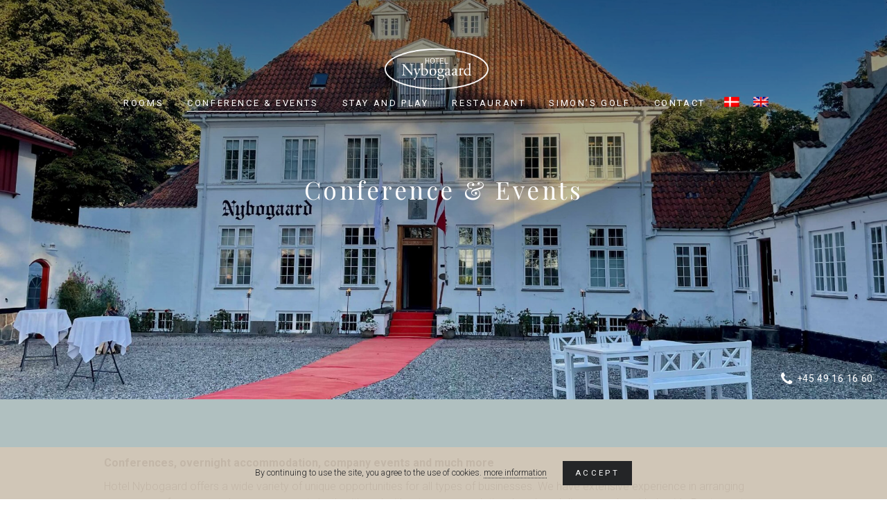

--- FILE ---
content_type: text/html; charset=UTF-8
request_url: https://nybogaard.dk/en/conference/
body_size: 7127
content:
<!DOCTYPE html>
<html lang="en-US">
<head>
<meta charset="UTF-8">
<meta name="viewport" content="width=device-width, initial-scale=1">

    <!-- SEO -->
    <meta name="description" content="">

<meta name="author" content="Hotel Nybogaard">


<!-- Open Graph data -->
<meta property="og:title" content="Conference &#038; Events - Hotel Nybogaard" />
<meta property="og:type" content="article" />
<meta property="og:url" content="https://nybogaard.dk/en/" />
<meta property="og:image" content="https://nybogaard.dk/wp-content/themes/frankly-theme/img/og.jpg" />
    <meta property="og:description" content="">

<link rel="profile" href="http://gmpg.org/xfn/11">
<link href="https://fonts.googleapis.com/css?family=Roboto:100,300,400,500,700,900" rel="stylesheet">
<link href="https://fonts.googleapis.com/css?family=Playfair+Display" rel="stylesheet">

<script src="https://use.fontawesome.com/1444b137fc.js"></script>


<title>Conference &#038; Events &#8211; Hotel Nybogaard</title>
<meta name='robots' content='max-image-preview:large' />
<link rel="alternate" hreflang="da" href="https://nybogaard.dk/konference/" />
<link rel="alternate" hreflang="en" href="https://nybogaard.dk/en/conference/" />
<link rel="alternate" hreflang="x-default" href="https://nybogaard.dk/konference/" />
<link rel="alternate" type="application/rss+xml" title="Hotel Nybogaard &raquo; Feed" href="https://nybogaard.dk/en/feed/" />
<link rel="alternate" type="application/rss+xml" title="Hotel Nybogaard &raquo; Comments Feed" href="https://nybogaard.dk/en/comments/feed/" />
<link rel="alternate" title="oEmbed (JSON)" type="application/json+oembed" href="https://nybogaard.dk/en/wp-json/oembed/1.0/embed?url=https%3A%2F%2Fnybogaard.dk%2Fen%2Fconference%2F" />
<link rel="alternate" title="oEmbed (XML)" type="text/xml+oembed" href="https://nybogaard.dk/en/wp-json/oembed/1.0/embed?url=https%3A%2F%2Fnybogaard.dk%2Fen%2Fconference%2F&#038;format=xml" />
<style id='wp-img-auto-sizes-contain-inline-css' type='text/css'>
img:is([sizes=auto i],[sizes^="auto," i]){contain-intrinsic-size:3000px 1500px}
/*# sourceURL=wp-img-auto-sizes-contain-inline-css */
</style>
<style id='wp-emoji-styles-inline-css' type='text/css'>

	img.wp-smiley, img.emoji {
		display: inline !important;
		border: none !important;
		box-shadow: none !important;
		height: 1em !important;
		width: 1em !important;
		margin: 0 0.07em !important;
		vertical-align: -0.1em !important;
		background: none !important;
		padding: 0 !important;
	}
/*# sourceURL=wp-emoji-styles-inline-css */
</style>
<link rel='stylesheet' id='wp-block-library-css' href='https://nybogaard.dk/wp-includes/css/dist/block-library/style.min.css?ver=6.9' type='text/css' media='all' />
<style id='global-styles-inline-css' type='text/css'>
:root{--wp--preset--aspect-ratio--square: 1;--wp--preset--aspect-ratio--4-3: 4/3;--wp--preset--aspect-ratio--3-4: 3/4;--wp--preset--aspect-ratio--3-2: 3/2;--wp--preset--aspect-ratio--2-3: 2/3;--wp--preset--aspect-ratio--16-9: 16/9;--wp--preset--aspect-ratio--9-16: 9/16;--wp--preset--color--black: #000000;--wp--preset--color--cyan-bluish-gray: #abb8c3;--wp--preset--color--white: #ffffff;--wp--preset--color--pale-pink: #f78da7;--wp--preset--color--vivid-red: #cf2e2e;--wp--preset--color--luminous-vivid-orange: #ff6900;--wp--preset--color--luminous-vivid-amber: #fcb900;--wp--preset--color--light-green-cyan: #7bdcb5;--wp--preset--color--vivid-green-cyan: #00d084;--wp--preset--color--pale-cyan-blue: #8ed1fc;--wp--preset--color--vivid-cyan-blue: #0693e3;--wp--preset--color--vivid-purple: #9b51e0;--wp--preset--gradient--vivid-cyan-blue-to-vivid-purple: linear-gradient(135deg,rgb(6,147,227) 0%,rgb(155,81,224) 100%);--wp--preset--gradient--light-green-cyan-to-vivid-green-cyan: linear-gradient(135deg,rgb(122,220,180) 0%,rgb(0,208,130) 100%);--wp--preset--gradient--luminous-vivid-amber-to-luminous-vivid-orange: linear-gradient(135deg,rgb(252,185,0) 0%,rgb(255,105,0) 100%);--wp--preset--gradient--luminous-vivid-orange-to-vivid-red: linear-gradient(135deg,rgb(255,105,0) 0%,rgb(207,46,46) 100%);--wp--preset--gradient--very-light-gray-to-cyan-bluish-gray: linear-gradient(135deg,rgb(238,238,238) 0%,rgb(169,184,195) 100%);--wp--preset--gradient--cool-to-warm-spectrum: linear-gradient(135deg,rgb(74,234,220) 0%,rgb(151,120,209) 20%,rgb(207,42,186) 40%,rgb(238,44,130) 60%,rgb(251,105,98) 80%,rgb(254,248,76) 100%);--wp--preset--gradient--blush-light-purple: linear-gradient(135deg,rgb(255,206,236) 0%,rgb(152,150,240) 100%);--wp--preset--gradient--blush-bordeaux: linear-gradient(135deg,rgb(254,205,165) 0%,rgb(254,45,45) 50%,rgb(107,0,62) 100%);--wp--preset--gradient--luminous-dusk: linear-gradient(135deg,rgb(255,203,112) 0%,rgb(199,81,192) 50%,rgb(65,88,208) 100%);--wp--preset--gradient--pale-ocean: linear-gradient(135deg,rgb(255,245,203) 0%,rgb(182,227,212) 50%,rgb(51,167,181) 100%);--wp--preset--gradient--electric-grass: linear-gradient(135deg,rgb(202,248,128) 0%,rgb(113,206,126) 100%);--wp--preset--gradient--midnight: linear-gradient(135deg,rgb(2,3,129) 0%,rgb(40,116,252) 100%);--wp--preset--font-size--small: 13px;--wp--preset--font-size--medium: 20px;--wp--preset--font-size--large: 36px;--wp--preset--font-size--x-large: 42px;--wp--preset--spacing--20: 0.44rem;--wp--preset--spacing--30: 0.67rem;--wp--preset--spacing--40: 1rem;--wp--preset--spacing--50: 1.5rem;--wp--preset--spacing--60: 2.25rem;--wp--preset--spacing--70: 3.38rem;--wp--preset--spacing--80: 5.06rem;--wp--preset--shadow--natural: 6px 6px 9px rgba(0, 0, 0, 0.2);--wp--preset--shadow--deep: 12px 12px 50px rgba(0, 0, 0, 0.4);--wp--preset--shadow--sharp: 6px 6px 0px rgba(0, 0, 0, 0.2);--wp--preset--shadow--outlined: 6px 6px 0px -3px rgb(255, 255, 255), 6px 6px rgb(0, 0, 0);--wp--preset--shadow--crisp: 6px 6px 0px rgb(0, 0, 0);}:where(.is-layout-flex){gap: 0.5em;}:where(.is-layout-grid){gap: 0.5em;}body .is-layout-flex{display: flex;}.is-layout-flex{flex-wrap: wrap;align-items: center;}.is-layout-flex > :is(*, div){margin: 0;}body .is-layout-grid{display: grid;}.is-layout-grid > :is(*, div){margin: 0;}:where(.wp-block-columns.is-layout-flex){gap: 2em;}:where(.wp-block-columns.is-layout-grid){gap: 2em;}:where(.wp-block-post-template.is-layout-flex){gap: 1.25em;}:where(.wp-block-post-template.is-layout-grid){gap: 1.25em;}.has-black-color{color: var(--wp--preset--color--black) !important;}.has-cyan-bluish-gray-color{color: var(--wp--preset--color--cyan-bluish-gray) !important;}.has-white-color{color: var(--wp--preset--color--white) !important;}.has-pale-pink-color{color: var(--wp--preset--color--pale-pink) !important;}.has-vivid-red-color{color: var(--wp--preset--color--vivid-red) !important;}.has-luminous-vivid-orange-color{color: var(--wp--preset--color--luminous-vivid-orange) !important;}.has-luminous-vivid-amber-color{color: var(--wp--preset--color--luminous-vivid-amber) !important;}.has-light-green-cyan-color{color: var(--wp--preset--color--light-green-cyan) !important;}.has-vivid-green-cyan-color{color: var(--wp--preset--color--vivid-green-cyan) !important;}.has-pale-cyan-blue-color{color: var(--wp--preset--color--pale-cyan-blue) !important;}.has-vivid-cyan-blue-color{color: var(--wp--preset--color--vivid-cyan-blue) !important;}.has-vivid-purple-color{color: var(--wp--preset--color--vivid-purple) !important;}.has-black-background-color{background-color: var(--wp--preset--color--black) !important;}.has-cyan-bluish-gray-background-color{background-color: var(--wp--preset--color--cyan-bluish-gray) !important;}.has-white-background-color{background-color: var(--wp--preset--color--white) !important;}.has-pale-pink-background-color{background-color: var(--wp--preset--color--pale-pink) !important;}.has-vivid-red-background-color{background-color: var(--wp--preset--color--vivid-red) !important;}.has-luminous-vivid-orange-background-color{background-color: var(--wp--preset--color--luminous-vivid-orange) !important;}.has-luminous-vivid-amber-background-color{background-color: var(--wp--preset--color--luminous-vivid-amber) !important;}.has-light-green-cyan-background-color{background-color: var(--wp--preset--color--light-green-cyan) !important;}.has-vivid-green-cyan-background-color{background-color: var(--wp--preset--color--vivid-green-cyan) !important;}.has-pale-cyan-blue-background-color{background-color: var(--wp--preset--color--pale-cyan-blue) !important;}.has-vivid-cyan-blue-background-color{background-color: var(--wp--preset--color--vivid-cyan-blue) !important;}.has-vivid-purple-background-color{background-color: var(--wp--preset--color--vivid-purple) !important;}.has-black-border-color{border-color: var(--wp--preset--color--black) !important;}.has-cyan-bluish-gray-border-color{border-color: var(--wp--preset--color--cyan-bluish-gray) !important;}.has-white-border-color{border-color: var(--wp--preset--color--white) !important;}.has-pale-pink-border-color{border-color: var(--wp--preset--color--pale-pink) !important;}.has-vivid-red-border-color{border-color: var(--wp--preset--color--vivid-red) !important;}.has-luminous-vivid-orange-border-color{border-color: var(--wp--preset--color--luminous-vivid-orange) !important;}.has-luminous-vivid-amber-border-color{border-color: var(--wp--preset--color--luminous-vivid-amber) !important;}.has-light-green-cyan-border-color{border-color: var(--wp--preset--color--light-green-cyan) !important;}.has-vivid-green-cyan-border-color{border-color: var(--wp--preset--color--vivid-green-cyan) !important;}.has-pale-cyan-blue-border-color{border-color: var(--wp--preset--color--pale-cyan-blue) !important;}.has-vivid-cyan-blue-border-color{border-color: var(--wp--preset--color--vivid-cyan-blue) !important;}.has-vivid-purple-border-color{border-color: var(--wp--preset--color--vivid-purple) !important;}.has-vivid-cyan-blue-to-vivid-purple-gradient-background{background: var(--wp--preset--gradient--vivid-cyan-blue-to-vivid-purple) !important;}.has-light-green-cyan-to-vivid-green-cyan-gradient-background{background: var(--wp--preset--gradient--light-green-cyan-to-vivid-green-cyan) !important;}.has-luminous-vivid-amber-to-luminous-vivid-orange-gradient-background{background: var(--wp--preset--gradient--luminous-vivid-amber-to-luminous-vivid-orange) !important;}.has-luminous-vivid-orange-to-vivid-red-gradient-background{background: var(--wp--preset--gradient--luminous-vivid-orange-to-vivid-red) !important;}.has-very-light-gray-to-cyan-bluish-gray-gradient-background{background: var(--wp--preset--gradient--very-light-gray-to-cyan-bluish-gray) !important;}.has-cool-to-warm-spectrum-gradient-background{background: var(--wp--preset--gradient--cool-to-warm-spectrum) !important;}.has-blush-light-purple-gradient-background{background: var(--wp--preset--gradient--blush-light-purple) !important;}.has-blush-bordeaux-gradient-background{background: var(--wp--preset--gradient--blush-bordeaux) !important;}.has-luminous-dusk-gradient-background{background: var(--wp--preset--gradient--luminous-dusk) !important;}.has-pale-ocean-gradient-background{background: var(--wp--preset--gradient--pale-ocean) !important;}.has-electric-grass-gradient-background{background: var(--wp--preset--gradient--electric-grass) !important;}.has-midnight-gradient-background{background: var(--wp--preset--gradient--midnight) !important;}.has-small-font-size{font-size: var(--wp--preset--font-size--small) !important;}.has-medium-font-size{font-size: var(--wp--preset--font-size--medium) !important;}.has-large-font-size{font-size: var(--wp--preset--font-size--large) !important;}.has-x-large-font-size{font-size: var(--wp--preset--font-size--x-large) !important;}
/*# sourceURL=global-styles-inline-css */
</style>

<style id='classic-theme-styles-inline-css' type='text/css'>
/*! This file is auto-generated */
.wp-block-button__link{color:#fff;background-color:#32373c;border-radius:9999px;box-shadow:none;text-decoration:none;padding:calc(.667em + 2px) calc(1.333em + 2px);font-size:1.125em}.wp-block-file__button{background:#32373c;color:#fff;text-decoration:none}
/*# sourceURL=/wp-includes/css/classic-themes.min.css */
</style>
<link rel='stylesheet' id='contact-form-7-css' href='https://nybogaard.dk/wp-content/plugins/contact-form-7/includes/css/styles.css?ver=6.1.4' type='text/css' media='all' />
<link rel='stylesheet' id='wpml-legacy-horizontal-list-0-css' href='https://nybogaard.dk/wp-content/plugins/sitepress-multilingual-cms/templates/language-switchers/legacy-list-horizontal/style.min.css?ver=1' type='text/css' media='all' />
<link rel='stylesheet' id='wpml-menu-item-0-css' href='https://nybogaard.dk/wp-content/plugins/sitepress-multilingual-cms/templates/language-switchers/menu-item/style.min.css?ver=1' type='text/css' media='all' />
<link rel='stylesheet' id='frankly-theme-style-css' href='https://nybogaard.dk/wp-content/themes/frankly-theme/style.css?ver=6.9' type='text/css' media='all' />
<link rel='stylesheet' id='customstyle-css' href='https://nybogaard.dk/wp-content/themes/frankly-theme/custom.css?ver=6.9' type='text/css' media='all' />
<link rel="https://api.w.org/" href="https://nybogaard.dk/en/wp-json/" /><link rel="alternate" title="JSON" type="application/json" href="https://nybogaard.dk/en/wp-json/wp/v2/pages/316" /><link rel="EditURI" type="application/rsd+xml" title="RSD" href="https://nybogaard.dk/xmlrpc.php?rsd" />
<link rel="canonical" href="https://nybogaard.dk/en/conference/" />
<link rel='shortlink' href='https://nybogaard.dk/en/?p=316' />
<meta name="generator" content="WPML ver:4.8.6 stt:12,1;" />
<style type="text/css">.recentcomments a{display:inline !important;padding:0 !important;margin:0 !important;}</style><link rel="icon" href="https://nybogaard.dk/wp-content/uploads/2016/11/cropped-favicon-nybogaard-1-32x32.png" sizes="32x32" />
<link rel="icon" href="https://nybogaard.dk/wp-content/uploads/2016/11/cropped-favicon-nybogaard-1-192x192.png" sizes="192x192" />
<link rel="apple-touch-icon" href="https://nybogaard.dk/wp-content/uploads/2016/11/cropped-favicon-nybogaard-1-180x180.png" />
<meta name="msapplication-TileImage" content="https://nybogaard.dk/wp-content/uploads/2016/11/cropped-favicon-nybogaard-1-270x270.png" />


<script>
  (function(i,s,o,g,r,a,m){i['GoogleAnalyticsObject']=r;i[r]=i[r]||function(){
  (i[r].q=i[r].q||[]).push(arguments)},i[r].l=1*new Date();a=s.createElement(o),
  m=s.getElementsByTagName(o)[0];a.async=1;a.src=g;m.parentNode.insertBefore(a,m)
  })(window,document,'script','https://www.google-analytics.com/analytics.js','ga');

  ga('create', 'UA-96920915-1', 'auto');
  ga('send', 'pageview');

</script>

<link rel='stylesheet' id='basecss-css' href='https://nybogaard.dk/wp-content/plugins/eu-cookie-law/css/style.css?ver=6.9' type='text/css' media='all' />
</head>

<body class="wp-singular page-template-default page page-id-316 wp-theme-frankly-theme">
<div id="page" class="site">
		<header id="masthead" class="site-header " role="banner">
		<div class="site-branding">
						<a href="https://nybogaard.dk/en/" rel="home">
				<img src="https://nybogaard.dk/wp-content/uploads/2016/11/nybogaard-logo.png" alt="">
			</a>
					</div><!-- .site-branding -->
		
		<nav id="site-navigation" class="main-navigation" role="navigation">
			<div class="site-logo">
								<a href="https://nybogaard.dk/en/" rel="home">
					<img src="https://nybogaard.dk/wp-content/uploads/2016/11/nybogaard-logo.png" alt="">
				</a>
							</div>
			<div class="menu-menu-1-container"><ul id="primary-menu" class="menu"><li id="menu-item-409" class="menu-item menu-item-type-post_type menu-item-object-page menu-item-409"><a href="https://nybogaard.dk/en/book-a-room/">Rooms</a></li>
<li id="menu-item-405" class="menu-item menu-item-type-post_type menu-item-object-page current-menu-item page_item page-item-316 current_page_item menu-item-405"><a href="https://nybogaard.dk/en/conference/" aria-current="page">Conference &#038; Events</a></li>
<li id="menu-item-410" class="menu-item menu-item-type-post_type menu-item-object-page menu-item-410"><a href="https://nybogaard.dk/en/stay-and-play/">Stay and play</a></li>
<li id="menu-item-411" class="menu-item menu-item-type-custom menu-item-object-custom menu-item-411"><a href="http://restaurantlakeside.dk/en/">Restaurant</a></li>
<li id="menu-item-412" class="menu-item menu-item-type-custom menu-item-object-custom menu-item-412"><a href="http://simonsgolf.dk/en/">Simon&#8217;s Golf</a></li>
<li id="menu-item-406" class="menu-item menu-item-type-post_type menu-item-object-page menu-item-406"><a href="https://nybogaard.dk/en/contact/">Contact</a></li>
<li id="menu-item-wpml-ls-2-da" class="menu-item wpml-ls-slot-2 wpml-ls-item wpml-ls-item-da wpml-ls-menu-item wpml-ls-first-item menu-item-type-wpml_ls_menu_item menu-item-object-wpml_ls_menu_item menu-item-wpml-ls-2-da"><a href="https://nybogaard.dk/konference/" title="Switch to Danish" aria-label="Switch to Danish" role="menuitem"><img
            class="wpml-ls-flag"
            src="https://nybogaard.dk/wp-content/plugins/sitepress-multilingual-cms/res/flags/da.png"
            alt="Danish"
            
            
    /></a></li>
<li id="menu-item-wpml-ls-2-en" class="menu-item wpml-ls-slot-2 wpml-ls-item wpml-ls-item-en wpml-ls-current-language wpml-ls-menu-item wpml-ls-last-item menu-item-type-wpml_ls_menu_item menu-item-object-wpml_ls_menu_item menu-item-wpml-ls-2-en"><a href="https://nybogaard.dk/en/conference/" role="menuitem"><img
            class="wpml-ls-flag"
            src="https://nybogaard.dk/wp-content/plugins/sitepress-multilingual-cms/res/flags/en.png"
            alt="English"
            
            
    /></a></li>
</ul></div>		</nav><!-- #site-navigation -->	
		<div class="phonenumber">
			<span><i class="fa fa-phone" aria-hidden="true"></i>+45 49 16 16 60</span>
		</div>
		<div class="burger-wrap">
			<div class="menutxt">Menu</div>
			<div class="burger">
				<span></span>
			</div>
		</div>
		
	</header><!-- #masthead -->

	<div id="content" class="site-content">

	<section class="herotop">
					<ul class="imageslider">
			
					        		            <li>
		            	<div class="image" style="background-image: url(https://nybogaard.dk/wp-content/uploads/2023/11/Nybogaard-30-aars-4-2000x1500.jpg);"></div>
		            </li>
		        						</ul>
			
	<!-- // IF TEXT IN BANNER -->
			<div class="vcenter text-wrapper">
							<h1>Conference &#038; Events</h1>
														</div>
			<div class="phonenumber">
		<span><i class="fa fa-phone" aria-hidden="true"></i>+45 49 16 16 60</span>
	</div>
	</section>
	<div id="primary" class="content-area">
		<main id="main" class="site-main" role="main">

			     
    				<section class="text_block grey-bg">
	        	        	<div class="container">
	        		<p><strong>Conferences, overnight accommodation, company events and much more</strong></p>
<p>Hotel Nybogaard offers a wide variety of unique opportunities for all types of businesses. We have extensive experience in arranging courses, conferences and company events both with and without accommodation. Lunch and dinner can be at Lakeside Restaurant located at nearby Simon&#8217;s Golf Club&#8217;s or in Hotel Nybogaard&#8217;s own function rooms.</p>
<p>Conveniently situated in North Zealand, Hotel Nybogaard is particularly popular with guests who have business in the local area and in Copenhagen. At Hotel Nybogaard we strive to ensure your event or stay is both personal and exclusive.</p>
	        	</div>
	        		</section>
    				<section class="link_boxes white-bg">
	        				<div class="container">
																				<div class="row">
					    							<div class="col-sm-4">
																<a href="https://nybogaard.dk/en/conference-2/">
									<div class="box image" style="background-image: url(https://nybogaard.dk/wp-content/uploads/2018/08/Ship-Shape-Conference-Room-med-1024x680.jpg);">
										<div class="vcenter content">
											<h4>Conference</h4>
										</div>
									</div>
								</a>
							</div>
					    							<div class="col-sm-4">
																<a href="https://nybogaard.dk/en/events/">
									<div class="box image" style="background-image: url(https://nybogaard.dk/wp-content/uploads/2025/11/Sophie-og-Tobias-Bryllup-0190-1-1024x683.jpg);">
										<div class="vcenter content">
											<h4>Events</h4>
										</div>
									</div>
								</a>
							</div>
					    					</div>
									</div>
	        		</section>
    


		</main><!-- #main -->
	</div><!-- #primary -->


	</div><!-- #content -->

	<footer id="colophon" class="site-footer" role="contentinfo">
						<section class="site-info">
			<div class="container">
								<ul class="cta-lines">
				    													<li>Hotel Nybogaard</li>
										    													<li>Hørsholmvej 31-33</li>
										    													<li>3490 Kvistgård</li>
										    													<li>+45 4916 1660</li>
										    													<li><a href="mailto:info@nybogaard.dk">info@nybogaard.dk</a></li>	
										    				</ul>
				                                    <ul class="social-icons">
                                                    <li>
                                <a href="https://www.facebook.com/HotelNybogaard" target="_blank">
                                    <i class="fa fa-facebook" aria-hidden="true" title="Facebook"></i>
                                </a>
                            </li>
                                                    <li>
                                <a href="https://www.instagram.com/hotelnybogaard/" target="_blank">
                                    <i class="fa fa-instagram" aria-hidden="true" title="Instagram"></i>
                                </a>
                            </li>
                                                    <li>
                                <a href="https://www.google.dk/maps/place/Hotel+Nybogaard/@55.973618,12.4946933,17z/data=!3m1!4b1!4m5!3m4!1s0x4652377f7321366d:0x15df16798ebd15ce!8m2!3d55.973618!4d12.496882?hl=en" target="_blank">
                                    <i class="fa fa-map-o" aria-hidden="true" title="Google Maps"></i>
                                </a>
                            </li>
                                                    <li>
                                <a href="https://www.tripadvisor.com/Hotel_Review-g2555511-d1862308-Reviews-Hotel_Nybogaard-Kvistgaard_Helsingoer_Municipality_Copenhagen_Region_Zealand.html" target="_blank">
                                    <i class="fa fa-tripadvisor" aria-hidden="true" title="Trip Advisor"></i>
                                </a>
                            </li>
                                            </ul>
                							</div>
		</section>
		
	</footer><!-- #colophon -->
</div><!-- #page -->


<!-- JQUERY -->
<script src="https://ajax.googleapis.com/ajax/libs/jquery/1.12.4/jquery.min.js"></script>

<!-- JQUERY UI -->
<link rel="stylesheet" href="https://ajax.googleapis.com/ajax/libs/jqueryui/1.12.1/themes/smoothness/jquery-ui.css">
<script src="https://ajax.googleapis.com/ajax/libs/jqueryui/1.12.1/jquery-ui.min.js"></script>

<!-- Bootstrap JS -->
<script src="https://nybogaard.dk/wp-content/themes/frankly-theme/js/bootstrap.min.js"></script>

<script src="https://nybogaard.dk/wp-content/themes/frankly-theme/js/takeitover.min.js"></script>

<!-- jquery.bxslider.min -->
<script src="https://nybogaard.dk/wp-content/themes/frankly-theme/js/jquery.bxslider.min.js"></script>

<script type="speculationrules">
{"prefetch":[{"source":"document","where":{"and":[{"href_matches":"/en/*"},{"not":{"href_matches":["/wp-*.php","/wp-admin/*","/wp-content/uploads/*","/wp-content/*","/wp-content/plugins/*","/wp-content/themes/frankly-theme/*","/en/*\\?(.+)"]}},{"not":{"selector_matches":"a[rel~=\"nofollow\"]"}},{"not":{"selector_matches":".no-prefetch, .no-prefetch a"}}]},"eagerness":"conservative"}]}
</script>
<script type="text/javascript" src="https://nybogaard.dk/wp-includes/js/dist/hooks.min.js?ver=dd5603f07f9220ed27f1" id="wp-hooks-js"></script>
<script type="text/javascript" src="https://nybogaard.dk/wp-includes/js/dist/i18n.min.js?ver=c26c3dc7bed366793375" id="wp-i18n-js"></script>
<script type="text/javascript" id="wp-i18n-js-after">
/* <![CDATA[ */
wp.i18n.setLocaleData( { 'text direction\u0004ltr': [ 'ltr' ] } );
//# sourceURL=wp-i18n-js-after
/* ]]> */
</script>
<script type="text/javascript" src="https://nybogaard.dk/wp-content/plugins/contact-form-7/includes/swv/js/index.js?ver=6.1.4" id="swv-js"></script>
<script type="text/javascript" id="contact-form-7-js-before">
/* <![CDATA[ */
var wpcf7 = {
    "api": {
        "root": "https:\/\/nybogaard.dk\/en\/wp-json\/",
        "namespace": "contact-form-7\/v1"
    }
};
//# sourceURL=contact-form-7-js-before
/* ]]> */
</script>
<script type="text/javascript" src="https://nybogaard.dk/wp-content/plugins/contact-form-7/includes/js/index.js?ver=6.1.4" id="contact-form-7-js"></script>
<script type="text/javascript" src="https://nybogaard.dk/wp-content/themes/frankly-theme/js/scripts.js?ver=20151215" id="frankly-theme-scripts-js"></script>
<script type="text/javascript" src="https://nybogaard.dk/wp-includes/js/jquery/jquery.min.js?ver=3.7.1" id="jquery-core-js"></script>
<script type="text/javascript" src="https://nybogaard.dk/wp-includes/js/jquery/jquery-migrate.min.js?ver=3.4.1" id="jquery-migrate-js"></script>
<script type="text/javascript" id="eucookielaw-scripts-js-extra">
/* <![CDATA[ */
var eucookielaw_data = {"euCookieSet":"","autoBlock":"0","expireTimer":"90","scrollConsent":"0","networkShareURL":"","isCookiePage":"","isRefererWebsite":""};
//# sourceURL=eucookielaw-scripts-js-extra
/* ]]> */
</script>
<script type="text/javascript" src="https://nybogaard.dk/wp-content/plugins/eu-cookie-law/js/scripts.js?ver=3.1.6" id="eucookielaw-scripts-js"></script>
<script id="wp-emoji-settings" type="application/json">
{"baseUrl":"https://s.w.org/images/core/emoji/17.0.2/72x72/","ext":".png","svgUrl":"https://s.w.org/images/core/emoji/17.0.2/svg/","svgExt":".svg","source":{"concatemoji":"https://nybogaard.dk/wp-includes/js/wp-emoji-release.min.js?ver=6.9"}}
</script>
<script type="module">
/* <![CDATA[ */
/*! This file is auto-generated */
const a=JSON.parse(document.getElementById("wp-emoji-settings").textContent),o=(window._wpemojiSettings=a,"wpEmojiSettingsSupports"),s=["flag","emoji"];function i(e){try{var t={supportTests:e,timestamp:(new Date).valueOf()};sessionStorage.setItem(o,JSON.stringify(t))}catch(e){}}function c(e,t,n){e.clearRect(0,0,e.canvas.width,e.canvas.height),e.fillText(t,0,0);t=new Uint32Array(e.getImageData(0,0,e.canvas.width,e.canvas.height).data);e.clearRect(0,0,e.canvas.width,e.canvas.height),e.fillText(n,0,0);const a=new Uint32Array(e.getImageData(0,0,e.canvas.width,e.canvas.height).data);return t.every((e,t)=>e===a[t])}function p(e,t){e.clearRect(0,0,e.canvas.width,e.canvas.height),e.fillText(t,0,0);var n=e.getImageData(16,16,1,1);for(let e=0;e<n.data.length;e++)if(0!==n.data[e])return!1;return!0}function u(e,t,n,a){switch(t){case"flag":return n(e,"\ud83c\udff3\ufe0f\u200d\u26a7\ufe0f","\ud83c\udff3\ufe0f\u200b\u26a7\ufe0f")?!1:!n(e,"\ud83c\udde8\ud83c\uddf6","\ud83c\udde8\u200b\ud83c\uddf6")&&!n(e,"\ud83c\udff4\udb40\udc67\udb40\udc62\udb40\udc65\udb40\udc6e\udb40\udc67\udb40\udc7f","\ud83c\udff4\u200b\udb40\udc67\u200b\udb40\udc62\u200b\udb40\udc65\u200b\udb40\udc6e\u200b\udb40\udc67\u200b\udb40\udc7f");case"emoji":return!a(e,"\ud83e\u1fac8")}return!1}function f(e,t,n,a){let r;const o=(r="undefined"!=typeof WorkerGlobalScope&&self instanceof WorkerGlobalScope?new OffscreenCanvas(300,150):document.createElement("canvas")).getContext("2d",{willReadFrequently:!0}),s=(o.textBaseline="top",o.font="600 32px Arial",{});return e.forEach(e=>{s[e]=t(o,e,n,a)}),s}function r(e){var t=document.createElement("script");t.src=e,t.defer=!0,document.head.appendChild(t)}a.supports={everything:!0,everythingExceptFlag:!0},new Promise(t=>{let n=function(){try{var e=JSON.parse(sessionStorage.getItem(o));if("object"==typeof e&&"number"==typeof e.timestamp&&(new Date).valueOf()<e.timestamp+604800&&"object"==typeof e.supportTests)return e.supportTests}catch(e){}return null}();if(!n){if("undefined"!=typeof Worker&&"undefined"!=typeof OffscreenCanvas&&"undefined"!=typeof URL&&URL.createObjectURL&&"undefined"!=typeof Blob)try{var e="postMessage("+f.toString()+"("+[JSON.stringify(s),u.toString(),c.toString(),p.toString()].join(",")+"));",a=new Blob([e],{type:"text/javascript"});const r=new Worker(URL.createObjectURL(a),{name:"wpTestEmojiSupports"});return void(r.onmessage=e=>{i(n=e.data),r.terminate(),t(n)})}catch(e){}i(n=f(s,u,c,p))}t(n)}).then(e=>{for(const n in e)a.supports[n]=e[n],a.supports.everything=a.supports.everything&&a.supports[n],"flag"!==n&&(a.supports.everythingExceptFlag=a.supports.everythingExceptFlag&&a.supports[n]);var t;a.supports.everythingExceptFlag=a.supports.everythingExceptFlag&&!a.supports.flag,a.supports.everything||((t=a.source||{}).concatemoji?r(t.concatemoji):t.wpemoji&&t.twemoji&&(r(t.twemoji),r(t.wpemoji)))});
//# sourceURL=https://nybogaard.dk/wp-includes/js/wp-emoji-loader.min.js
/* ]]> */
</script>
<!-- Eu Cookie Law 3.1.6 --><div class="pea_cook_wrapper pea_cook_bottomcenter" style="color:#242527;background:rgb(237,237,237);background: rgba(237,237,237,0.85);"><p>By continuing to use the site, you agree to the use of cookies. <a style="color:#242527;" href="#" id="fom">more information</a> <button id="pea_cook_btn" class="pea_cook_btn">Accept</button></p></div><div class="pea_cook_more_info_popover"><div class="pea_cook_more_info_popover_inner" style="color:#242527;background-color: rgba(237,237,237,0.9);"><p>The cookie settings on this website are set to "allow cookies" to give you the best browsing experience possible. If you continue to use this website without changing your cookie settings or you click "Accept" below then you are consenting to this.</p><p><a style="color:#242527;" href="#" id="pea_close">Close</a></p></div></div>
</body>
</html>


--- FILE ---
content_type: text/css
request_url: https://nybogaard.dk/wp-content/themes/frankly-theme/custom.css?ver=6.9
body_size: 229
content:
.pea_cook_wrapper {
    bottom: 0px !important;
    margin: 0px !important;
    width: 100%;
    left: 0px !important;
    display: block;
    background: rgba(212, 199, 182, 0.90) !important;
    padding: 20px !important;
    border-radius: 0 !important;
}

.pea_cook_wrapper p, .pea_cook_wrapper button.pea_cook_btn {
    font-family: Roboto, Helvetica, Arial, sans-serif !important;
    font-weight: 300 !important;
    font-size: 0.9em !important;
}

.pea_cook_wrapper button.pea_cook_btn {
	border: 2px solid #242527;
    color: #fff;
    background: #242527;
    border-radius: 0;
    text-transform: uppercase;
    font-size: 16px;
    padding: 15px 25px;
    -webkit-transition: 300ms ease;
    text-shadow: none;
    -webkit-box-shadow: none;
    box-shadow: none;
    color: #fff;
    letter-spacing: 0.3em !important;
    padding: 10px 5px;
    font-weight: 400 !important;
    transition: 0.3s ease;
}
}

--- FILE ---
content_type: application/javascript
request_url: https://nybogaard.dk/wp-content/themes/frankly-theme/js/scripts.js?ver=20151215
body_size: 1148
content:
$(document).ready(function(){


    // play video on click
    $(".videobtn").click(function(){
        var src = $(".video-container iframe").attr("src");
        console.log(src);
        var src = src+"?autoplay=true";
        console.log(src);
        $(".video-container iframe").attr("src", src);
    });

    $(".video-closebtn").click(function(){
        var src = $(".video-container iframe").attr("src");
        console.log(src);
        var src = src.replace("?autoplay=true", "");
        $(".video-container iframe").attr("src", src);
    });


	/*sticky Menu*/

	if($(window).width()>1199) {
		var headerHeight = $(".site-header").innerHeight();
		$(window).scroll(function() {    
		    var scroll = $(window).scrollTop();

		     //>=, not <=
		    if (scroll > 300) {
		        $(".site-header").addClass("fixed-header");
		        console.log("prepare");
		        if($(".site-header" ).hasClass("no-image")) {
		        	$("#page").css({
		        		'margin-top': headerHeight
		        	});
		        }
		    }
		    
		    else {
		    	console.log("NOT FIXED");
		    	$(".site-header").removeClass("fixed-header");	
		    	if($(".site-header" ).hasClass("no-image")) {
		        	$("#page").css({
		        		'margin-top': 0
		        	});
		        }
		    }
		});

	}

	$(".imageslider").each(function(){
		$(this).bxSlider({
		  	auto: ($(this).children("li").length > 1) ? true : false,
		  	mode: 'fade',
		  	pager: false,
		  	controls: false,
		  	speed: 400,
		});
	});

	var galleryslider;
	$(".galleryslider").each(function(){
		var gallery_id =$(this).attr('id');
		galleryslider = $("#"+gallery_id).bxSlider({
		  	auto: ($(this).children("li").length > 1) ? true : false,
		  	mode: 'fade',
		  	pager: false,
		  	controls: false,
		  	speed: 400,
		});
	});



	$(".takeitover").takeitover({
		elementSelector: ".overlaybtn",
		contentSelector: '.contentTakeItOver',
		background: "#b0c0c0",
		speed: 500,
		buttonColor: "#fff"
	});

	$(".overlaybtn").click(function(){
		// setTimeout(function(){
		// 	galleryslider.reloadSlider()
		// }, 500);
	});
	

	var menuActive = false;
	$(".burger-wrap").click(function(){
		$("header").toggleClass("menu-show");
		$("body").toggleClass("no-scroll");
		if(menuActive == false) {
			menuActive = true;
			setTimeout(function(){
				var i = 0;
				setInterval(function(){
					$("#site-navigation ul li a").eq(i).addClass("show-menu-item");
					i++;
				},50);
			}, 200);
		}
		else {
			menuActive = false;
			$("#site-navigation ul li a").removeClass("show-menu-item");
		}

		
	});

	
	

	var id = 0;

	$("#grid3d .box").click(function(){
		console.log("hello");
		id = $(this).attr('id');

		$(this).addClass("show");
		$("#grid3d .grid").addClass("show");


		var boxheight = $("#"+id).innerHeight();
		var boxwidth = $("#"+id).width();
		var positionLeft = $("#"+id).offset().left;
		var positionTop = $("#"+id).offset().top;
		var positionRight = positionLeft+boxwidth;
		console.log("right: "+positionLeft);
		var positionBottom = positionTop+boxheight;
		

		$(".grid-overlay").css({
			display: 'block',
			left: 0,
			top: 0,
			right: 0,
			bottom: 0,
			width: '100%',
			height: '100%',
			position: 'fixed'
		}).animate({
			opacity: 1
		},500, 'easeOutExpo', function(){
			$("body").addClass("no-scroll");
		});

		$("#content-"+id).addClass("active");
		setTimeout(function(){
			
			$("#content-"+id+" .content").addClass("active");
		},200);
		
	});

	$(".close-grid").click(function(){
		$(this).fadeOut(200);
		console.log(id);
		$("#grid3d .grid").removeClass("show");
		$(".hidden-content .content").removeClass("active");
		$("body").removeClass("no-scroll");
		$(".grid-overlay").animate({
			opacity: 0
		},1000, 'easeOutExpo', function(){
			$(".hidden-content").removeClass("active");
			$(".grid-overlay").css({
				"display":'none'
			});

			$(".close-grid").show();


			$("#grid3d .box").removeClass("show");

		});
		
		//$("#content-"+id).removeClass("active"); // gøres til sidste
	});

	$(".content-nav").click(function(){
		var showId = $(this).attr("data-show");
		var showId = showId.replace("show", "box");
		console.log(showId);
		$(".hidden-content .content").removeClass("active");
		setTimeout(function(){
			$(".hidden-content").removeClass("active");
			$("#content-"+showId).addClass("active");
			setTimeout(function(){	
				$("#content-"+showId+" .content").addClass("active");
			},50);
		},200);
	});

	function gridNav() {
		
	}


});

--- FILE ---
content_type: text/plain
request_url: https://www.google-analytics.com/j/collect?v=1&_v=j102&a=1965693094&t=pageview&_s=1&dl=https%3A%2F%2Fnybogaard.dk%2Fen%2Fconference%2F&ul=en-us%40posix&dt=Conference%20%26%20Events%20%E2%80%93%20Hotel%20Nybogaard&sr=1280x720&vp=1280x720&_u=IEBAAEABAAAAACAAI~&jid=1295000755&gjid=1392177365&cid=1337489833.1769099747&tid=UA-96920915-1&_gid=1774622671.1769099747&_r=1&_slc=1&z=979765939
body_size: -449
content:
2,cG-MTXH8VRT0D